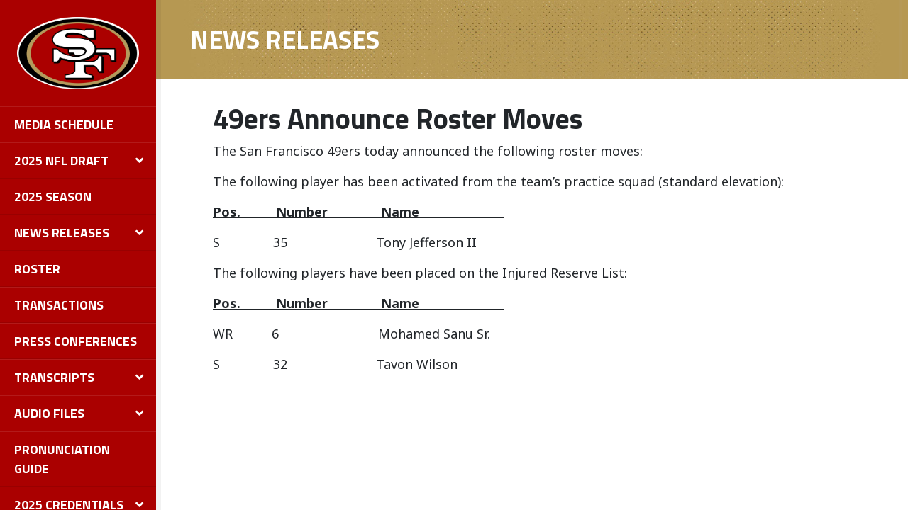

--- FILE ---
content_type: text/html; charset=UTF-8
request_url: https://49ers.1rmg.com/news-releases/49ers-announce-roster-moves-45/
body_size: 7769
content:
<!DOCTYPE html>
<html lang="en-US">
  <head>
    <meta charset="UTF-8" />
    <title>
                  
                  49ers Announce Roster Moves - 49ers
                  </title>
    <meta name="description" content="Media Archive Suite">
    <meta http-equiv="Content-Type" content="text/html; charset=UTF-8" />
    <meta http-equiv="X-UA-Compatible" content="IE=edge,chrome=1">
    <meta name="viewport" content="width=device-width, initial-scale=1.0, user-scalable=no">
    <link rel="pingback" href="https://49ers.1rmg.com/xmlrpc.php" />

    <link rel="apple-touch-icon" sizes="76x76" href="/apple-touch-icon.png">
<link rel="icon" type="image/png" sizes="32x32" href="/favicon-32x32.png">
<link rel="icon" type="image/png" sizes="16x16" href="/favicon-16x16.png">
<link rel="manifest" href="/manifest.json">
<link rel="mask-icon" href="/safari-pinned-tab.svg" color="#006fb3">
<meta name="theme-color" content="#ffffff">

    <meta name='robots' content='max-image-preview:large' />
<link rel='dns-prefetch' href='//cdnjs.cloudflare.com' />
<link rel='dns-prefetch' href='//maxcdn.bootstrapcdn.com' />
<link rel='dns-prefetch' href='//polyfill.io' />
<link rel='dns-prefetch' href='//cdn.jsdelivr.net' />
<link rel='dns-prefetch' href='//fonts.googleapis.com' />
<link rel='dns-prefetch' href='//use.fontawesome.com' />
<script type="text/javascript">
/* <![CDATA[ */
window._wpemojiSettings = {"baseUrl":"https:\/\/s.w.org\/images\/core\/emoji\/15.0.3\/72x72\/","ext":".png","svgUrl":"https:\/\/s.w.org\/images\/core\/emoji\/15.0.3\/svg\/","svgExt":".svg","source":{"concatemoji":"https:\/\/49ers.1rmg.com\/wp-includes\/js\/wp-emoji-release.min.js?ver=6.5.7"}};
/*! This file is auto-generated */
!function(i,n){var o,s,e;function c(e){try{var t={supportTests:e,timestamp:(new Date).valueOf()};sessionStorage.setItem(o,JSON.stringify(t))}catch(e){}}function p(e,t,n){e.clearRect(0,0,e.canvas.width,e.canvas.height),e.fillText(t,0,0);var t=new Uint32Array(e.getImageData(0,0,e.canvas.width,e.canvas.height).data),r=(e.clearRect(0,0,e.canvas.width,e.canvas.height),e.fillText(n,0,0),new Uint32Array(e.getImageData(0,0,e.canvas.width,e.canvas.height).data));return t.every(function(e,t){return e===r[t]})}function u(e,t,n){switch(t){case"flag":return n(e,"\ud83c\udff3\ufe0f\u200d\u26a7\ufe0f","\ud83c\udff3\ufe0f\u200b\u26a7\ufe0f")?!1:!n(e,"\ud83c\uddfa\ud83c\uddf3","\ud83c\uddfa\u200b\ud83c\uddf3")&&!n(e,"\ud83c\udff4\udb40\udc67\udb40\udc62\udb40\udc65\udb40\udc6e\udb40\udc67\udb40\udc7f","\ud83c\udff4\u200b\udb40\udc67\u200b\udb40\udc62\u200b\udb40\udc65\u200b\udb40\udc6e\u200b\udb40\udc67\u200b\udb40\udc7f");case"emoji":return!n(e,"\ud83d\udc26\u200d\u2b1b","\ud83d\udc26\u200b\u2b1b")}return!1}function f(e,t,n){var r="undefined"!=typeof WorkerGlobalScope&&self instanceof WorkerGlobalScope?new OffscreenCanvas(300,150):i.createElement("canvas"),a=r.getContext("2d",{willReadFrequently:!0}),o=(a.textBaseline="top",a.font="600 32px Arial",{});return e.forEach(function(e){o[e]=t(a,e,n)}),o}function t(e){var t=i.createElement("script");t.src=e,t.defer=!0,i.head.appendChild(t)}"undefined"!=typeof Promise&&(o="wpEmojiSettingsSupports",s=["flag","emoji"],n.supports={everything:!0,everythingExceptFlag:!0},e=new Promise(function(e){i.addEventListener("DOMContentLoaded",e,{once:!0})}),new Promise(function(t){var n=function(){try{var e=JSON.parse(sessionStorage.getItem(o));if("object"==typeof e&&"number"==typeof e.timestamp&&(new Date).valueOf()<e.timestamp+604800&&"object"==typeof e.supportTests)return e.supportTests}catch(e){}return null}();if(!n){if("undefined"!=typeof Worker&&"undefined"!=typeof OffscreenCanvas&&"undefined"!=typeof URL&&URL.createObjectURL&&"undefined"!=typeof Blob)try{var e="postMessage("+f.toString()+"("+[JSON.stringify(s),u.toString(),p.toString()].join(",")+"));",r=new Blob([e],{type:"text/javascript"}),a=new Worker(URL.createObjectURL(r),{name:"wpTestEmojiSupports"});return void(a.onmessage=function(e){c(n=e.data),a.terminate(),t(n)})}catch(e){}c(n=f(s,u,p))}t(n)}).then(function(e){for(var t in e)n.supports[t]=e[t],n.supports.everything=n.supports.everything&&n.supports[t],"flag"!==t&&(n.supports.everythingExceptFlag=n.supports.everythingExceptFlag&&n.supports[t]);n.supports.everythingExceptFlag=n.supports.everythingExceptFlag&&!n.supports.flag,n.DOMReady=!1,n.readyCallback=function(){n.DOMReady=!0}}).then(function(){return e}).then(function(){var e;n.supports.everything||(n.readyCallback(),(e=n.source||{}).concatemoji?t(e.concatemoji):e.wpemoji&&e.twemoji&&(t(e.twemoji),t(e.wpemoji)))}))}((window,document),window._wpemojiSettings);
/* ]]> */
</script>
<style id='wp-emoji-styles-inline-css' type='text/css'>

	img.wp-smiley, img.emoji {
		display: inline !important;
		border: none !important;
		box-shadow: none !important;
		height: 1em !important;
		width: 1em !important;
		margin: 0 0.07em !important;
		vertical-align: -0.1em !important;
		background: none !important;
		padding: 0 !important;
	}
</style>
<link rel='stylesheet' id='wp-block-library-css' href='https://49ers.1rmg.com/wp-includes/css/dist/block-library/style.min.css?ver=6.5.7' type='text/css' media='all' />
<style id='classic-theme-styles-inline-css' type='text/css'>
/*! This file is auto-generated */
.wp-block-button__link{color:#fff;background-color:#32373c;border-radius:9999px;box-shadow:none;text-decoration:none;padding:calc(.667em + 2px) calc(1.333em + 2px);font-size:1.125em}.wp-block-file__button{background:#32373c;color:#fff;text-decoration:none}
</style>
<style id='global-styles-inline-css' type='text/css'>
body{--wp--preset--color--black: #000000;--wp--preset--color--cyan-bluish-gray: #abb8c3;--wp--preset--color--white: #ffffff;--wp--preset--color--pale-pink: #f78da7;--wp--preset--color--vivid-red: #cf2e2e;--wp--preset--color--luminous-vivid-orange: #ff6900;--wp--preset--color--luminous-vivid-amber: #fcb900;--wp--preset--color--light-green-cyan: #7bdcb5;--wp--preset--color--vivid-green-cyan: #00d084;--wp--preset--color--pale-cyan-blue: #8ed1fc;--wp--preset--color--vivid-cyan-blue: #0693e3;--wp--preset--color--vivid-purple: #9b51e0;--wp--preset--gradient--vivid-cyan-blue-to-vivid-purple: linear-gradient(135deg,rgba(6,147,227,1) 0%,rgb(155,81,224) 100%);--wp--preset--gradient--light-green-cyan-to-vivid-green-cyan: linear-gradient(135deg,rgb(122,220,180) 0%,rgb(0,208,130) 100%);--wp--preset--gradient--luminous-vivid-amber-to-luminous-vivid-orange: linear-gradient(135deg,rgba(252,185,0,1) 0%,rgba(255,105,0,1) 100%);--wp--preset--gradient--luminous-vivid-orange-to-vivid-red: linear-gradient(135deg,rgba(255,105,0,1) 0%,rgb(207,46,46) 100%);--wp--preset--gradient--very-light-gray-to-cyan-bluish-gray: linear-gradient(135deg,rgb(238,238,238) 0%,rgb(169,184,195) 100%);--wp--preset--gradient--cool-to-warm-spectrum: linear-gradient(135deg,rgb(74,234,220) 0%,rgb(151,120,209) 20%,rgb(207,42,186) 40%,rgb(238,44,130) 60%,rgb(251,105,98) 80%,rgb(254,248,76) 100%);--wp--preset--gradient--blush-light-purple: linear-gradient(135deg,rgb(255,206,236) 0%,rgb(152,150,240) 100%);--wp--preset--gradient--blush-bordeaux: linear-gradient(135deg,rgb(254,205,165) 0%,rgb(254,45,45) 50%,rgb(107,0,62) 100%);--wp--preset--gradient--luminous-dusk: linear-gradient(135deg,rgb(255,203,112) 0%,rgb(199,81,192) 50%,rgb(65,88,208) 100%);--wp--preset--gradient--pale-ocean: linear-gradient(135deg,rgb(255,245,203) 0%,rgb(182,227,212) 50%,rgb(51,167,181) 100%);--wp--preset--gradient--electric-grass: linear-gradient(135deg,rgb(202,248,128) 0%,rgb(113,206,126) 100%);--wp--preset--gradient--midnight: linear-gradient(135deg,rgb(2,3,129) 0%,rgb(40,116,252) 100%);--wp--preset--font-size--small: 13px;--wp--preset--font-size--medium: 20px;--wp--preset--font-size--large: 36px;--wp--preset--font-size--x-large: 42px;--wp--preset--spacing--20: 0.44rem;--wp--preset--spacing--30: 0.67rem;--wp--preset--spacing--40: 1rem;--wp--preset--spacing--50: 1.5rem;--wp--preset--spacing--60: 2.25rem;--wp--preset--spacing--70: 3.38rem;--wp--preset--spacing--80: 5.06rem;--wp--preset--shadow--natural: 6px 6px 9px rgba(0, 0, 0, 0.2);--wp--preset--shadow--deep: 12px 12px 50px rgba(0, 0, 0, 0.4);--wp--preset--shadow--sharp: 6px 6px 0px rgba(0, 0, 0, 0.2);--wp--preset--shadow--outlined: 6px 6px 0px -3px rgba(255, 255, 255, 1), 6px 6px rgba(0, 0, 0, 1);--wp--preset--shadow--crisp: 6px 6px 0px rgba(0, 0, 0, 1);}:where(.is-layout-flex){gap: 0.5em;}:where(.is-layout-grid){gap: 0.5em;}body .is-layout-flex{display: flex;}body .is-layout-flex{flex-wrap: wrap;align-items: center;}body .is-layout-flex > *{margin: 0;}body .is-layout-grid{display: grid;}body .is-layout-grid > *{margin: 0;}:where(.wp-block-columns.is-layout-flex){gap: 2em;}:where(.wp-block-columns.is-layout-grid){gap: 2em;}:where(.wp-block-post-template.is-layout-flex){gap: 1.25em;}:where(.wp-block-post-template.is-layout-grid){gap: 1.25em;}.has-black-color{color: var(--wp--preset--color--black) !important;}.has-cyan-bluish-gray-color{color: var(--wp--preset--color--cyan-bluish-gray) !important;}.has-white-color{color: var(--wp--preset--color--white) !important;}.has-pale-pink-color{color: var(--wp--preset--color--pale-pink) !important;}.has-vivid-red-color{color: var(--wp--preset--color--vivid-red) !important;}.has-luminous-vivid-orange-color{color: var(--wp--preset--color--luminous-vivid-orange) !important;}.has-luminous-vivid-amber-color{color: var(--wp--preset--color--luminous-vivid-amber) !important;}.has-light-green-cyan-color{color: var(--wp--preset--color--light-green-cyan) !important;}.has-vivid-green-cyan-color{color: var(--wp--preset--color--vivid-green-cyan) !important;}.has-pale-cyan-blue-color{color: var(--wp--preset--color--pale-cyan-blue) !important;}.has-vivid-cyan-blue-color{color: var(--wp--preset--color--vivid-cyan-blue) !important;}.has-vivid-purple-color{color: var(--wp--preset--color--vivid-purple) !important;}.has-black-background-color{background-color: var(--wp--preset--color--black) !important;}.has-cyan-bluish-gray-background-color{background-color: var(--wp--preset--color--cyan-bluish-gray) !important;}.has-white-background-color{background-color: var(--wp--preset--color--white) !important;}.has-pale-pink-background-color{background-color: var(--wp--preset--color--pale-pink) !important;}.has-vivid-red-background-color{background-color: var(--wp--preset--color--vivid-red) !important;}.has-luminous-vivid-orange-background-color{background-color: var(--wp--preset--color--luminous-vivid-orange) !important;}.has-luminous-vivid-amber-background-color{background-color: var(--wp--preset--color--luminous-vivid-amber) !important;}.has-light-green-cyan-background-color{background-color: var(--wp--preset--color--light-green-cyan) !important;}.has-vivid-green-cyan-background-color{background-color: var(--wp--preset--color--vivid-green-cyan) !important;}.has-pale-cyan-blue-background-color{background-color: var(--wp--preset--color--pale-cyan-blue) !important;}.has-vivid-cyan-blue-background-color{background-color: var(--wp--preset--color--vivid-cyan-blue) !important;}.has-vivid-purple-background-color{background-color: var(--wp--preset--color--vivid-purple) !important;}.has-black-border-color{border-color: var(--wp--preset--color--black) !important;}.has-cyan-bluish-gray-border-color{border-color: var(--wp--preset--color--cyan-bluish-gray) !important;}.has-white-border-color{border-color: var(--wp--preset--color--white) !important;}.has-pale-pink-border-color{border-color: var(--wp--preset--color--pale-pink) !important;}.has-vivid-red-border-color{border-color: var(--wp--preset--color--vivid-red) !important;}.has-luminous-vivid-orange-border-color{border-color: var(--wp--preset--color--luminous-vivid-orange) !important;}.has-luminous-vivid-amber-border-color{border-color: var(--wp--preset--color--luminous-vivid-amber) !important;}.has-light-green-cyan-border-color{border-color: var(--wp--preset--color--light-green-cyan) !important;}.has-vivid-green-cyan-border-color{border-color: var(--wp--preset--color--vivid-green-cyan) !important;}.has-pale-cyan-blue-border-color{border-color: var(--wp--preset--color--pale-cyan-blue) !important;}.has-vivid-cyan-blue-border-color{border-color: var(--wp--preset--color--vivid-cyan-blue) !important;}.has-vivid-purple-border-color{border-color: var(--wp--preset--color--vivid-purple) !important;}.has-vivid-cyan-blue-to-vivid-purple-gradient-background{background: var(--wp--preset--gradient--vivid-cyan-blue-to-vivid-purple) !important;}.has-light-green-cyan-to-vivid-green-cyan-gradient-background{background: var(--wp--preset--gradient--light-green-cyan-to-vivid-green-cyan) !important;}.has-luminous-vivid-amber-to-luminous-vivid-orange-gradient-background{background: var(--wp--preset--gradient--luminous-vivid-amber-to-luminous-vivid-orange) !important;}.has-luminous-vivid-orange-to-vivid-red-gradient-background{background: var(--wp--preset--gradient--luminous-vivid-orange-to-vivid-red) !important;}.has-very-light-gray-to-cyan-bluish-gray-gradient-background{background: var(--wp--preset--gradient--very-light-gray-to-cyan-bluish-gray) !important;}.has-cool-to-warm-spectrum-gradient-background{background: var(--wp--preset--gradient--cool-to-warm-spectrum) !important;}.has-blush-light-purple-gradient-background{background: var(--wp--preset--gradient--blush-light-purple) !important;}.has-blush-bordeaux-gradient-background{background: var(--wp--preset--gradient--blush-bordeaux) !important;}.has-luminous-dusk-gradient-background{background: var(--wp--preset--gradient--luminous-dusk) !important;}.has-pale-ocean-gradient-background{background: var(--wp--preset--gradient--pale-ocean) !important;}.has-electric-grass-gradient-background{background: var(--wp--preset--gradient--electric-grass) !important;}.has-midnight-gradient-background{background: var(--wp--preset--gradient--midnight) !important;}.has-small-font-size{font-size: var(--wp--preset--font-size--small) !important;}.has-medium-font-size{font-size: var(--wp--preset--font-size--medium) !important;}.has-large-font-size{font-size: var(--wp--preset--font-size--large) !important;}.has-x-large-font-size{font-size: var(--wp--preset--font-size--x-large) !important;}
.wp-block-navigation a:where(:not(.wp-element-button)){color: inherit;}
:where(.wp-block-post-template.is-layout-flex){gap: 1.25em;}:where(.wp-block-post-template.is-layout-grid){gap: 1.25em;}
:where(.wp-block-columns.is-layout-flex){gap: 2em;}:where(.wp-block-columns.is-layout-grid){gap: 2em;}
.wp-block-pullquote{font-size: 1.5em;line-height: 1.6;}
</style>
<link rel='stylesheet' id='contact-form-7-css' href='https://49ers.1rmg.com/wp-content/plugins/contact-form-7/includes/css/styles.css?ver=5.9.6' type='text/css' media='all' />
<link rel='stylesheet' id='googlefonts-css' href='https://fonts.googleapis.com/css?family=Noto+Sans%3A400%2C700%7CTitillium+Web%3A400%2C700&#038;ver=6.5.7' type='text/css' media='all' />
<link rel='stylesheet' id='dflip-css' href='https://49ers.1rmg.com/wp-content/themes/1rmg/assets/vendor/dflip/css/dflip.css?ver=6.5.7' type='text/css' media='all' />
<link rel='stylesheet' id='themify-css' href='https://49ers.1rmg.com/wp-content/themes/1rmg/assets/vendor/dflip/css/themify-icons.css?ver=6.5.7' type='text/css' media='all' />
<link rel='stylesheet' id='bootstrap-datepicker-css' href='https://cdnjs.cloudflare.com/ajax/libs/bootstrap-datepicker/1.6.4/css/bootstrap-datepicker.standalone.min.css?ver=6.5.7' type='text/css' media='all' />
<link rel='stylesheet' id='bootstrap-vue-css' href='https://cdn.jsdelivr.net/npm/bootstrap-vue@2.0.0-rc.27/dist/bootstrap-vue.min.css?ver=6.5.7' type='text/css' media='all' />
<link rel='stylesheet' id='styles-css' href='https://49ers.1rmg.com/wp-content/themes/1rmg/style.css?ver=3.1.2' type='text/css' media='screen' />
<style id='styles-inline-css' type='text/css'>
.site-header{background-color:#aa0000;}
.site-nav{background-color:#aa0000;}
.audio-player-thumbnail-wrapper{background-color:#aa0000;}
.mobile-menu-container{background-color:#aa0000;}
.site-nav-menu a{color:#ffffff;}
.site-nav-menu > .current-menu-item > a{border-right-color:#b3995d;}
.site-nav-menu > .current-menu-ancestor > a{border-right-color:#b3995d;}
.site-nav-menu .child-menu > .current-menu-item  > a{color:#b3995d;}
.mobile-menu .current-menu-item > a{color:#b3995d;}
.site-nav a.frmg-link.frmg-link, .mobile-menu-container a.frmg-link.frmg-link{color:#ffffff;}
.site-nav a.frmg-link.frmg-link:hover, .mobile-menu-container a.frmg-link.frmg-link:hover{color:#ffffff;}
.site-nav a.frmg-link.frmg-link:visited, .mobile-menu-container a.frmg-link.frmg-link:visited{color:#ffffff;}
.page-header{background-image:url("https://s3.amazonaws.com/1rmg-49ers/wp-content/uploads/2018/04/07034459/header-bg.jpg");background-color:#b3995d;}
.page-header h1{color:#ffffff;}
a{color:#aa0000;}
.btn-primary{background-color:#aa0000;border-color:#aa0000;}
.form-control:focus{border-color:#aa0000;}
.datepicker table tr td.active.active,
    .datepicker table tr td.active.disabled,
    .datepicker table tr td.active.disabled.active,
    .datepicker table tr td.active.disabled.disabled,
    .datepicker table tr td.active.disabled:active,
    .datepicker table tr td.active.disabled:hover,
    .datepicker table tr td.active.disabled:hover.active,
    .datepicker table tr td.active.disabled:hover.disabled,
    .datepicker table tr td.active.disabled:hover:active,
    .datepicker table tr td.active.disabled:hover:hover,
    .datepicker table tr td.active.disabled:hover[disabled],
    .datepicker table tr td.active.disabled[disabled],
    .datepicker table tr td.active:active,
    .datepicker table tr td.active:hover,
    .datepicker table tr td.active:hover.active,
    .datepicker table tr td.active:hover.disabled,
    .datepicker table tr td.active:hover:active,
    .datepicker table tr td.active:hover:hover,
    .datepicker table tr td.active:hover[disabled],
    .datepicker table tr td.active[disabled]{background-color:#aa0000;}
.dropdown-item.active,
    .dropdown-item:active{background-color:#aa0000;}
.season-archive-link{color:#aa0000;}
a:not(.btn):not(.menu-link):hover,
    a:not(.btn):not(.menu-link):active,
    a:not(.btn):not(.menu-link):focus{color:#aa0000;}
.season-archive-link:hover{color:#aa0000;}
.btn-primary:hover{color:#fff;border-color:#aa0000;background-color:#aa0000;}
.btn-primary:focus, .btn-primary.focus{box-shadow:0 0 2px rgba(170, 0, 0, 0.3);}
.btn-primary:not(:disabled):not(.disabled):active:focus,
    .btn-primary:not(:disabled):not(.disabled).active:focus,
    .show>.btn-primary.dropdown-toggle:focus{color:#fff;background-color:#aa0000;box-shadow:0 0 2px rgba(170, 0, 0, 0.3);}
.btn-primary:not(:disabled):not(.disabled):active,
    .btn-primary:not(:disabled):not(.disabled).active,
    .show>.btn-primary.dropdown-toggle{background-color:#aa0000;border-color:#aa0000;}
#viewer{background-image:url("https://s3.amazonaws.com/1rmg-49ers/wp-content/uploads/2018/04/07034459/49ers_bg16.jpg") !important;background-color:#b3995d") !important;}

</style>
<link rel='stylesheet' id='print-css' href='https://49ers.1rmg.com/wp-content/themes/1rmg/assets/css/print.css?ver=3.1.2' type='text/css' media='print' />
<link rel='stylesheet' id='fontawesome-css' href='https://use.fontawesome.com/releases/v5.0.9/css/all.css?ver=6.5.7' type='text/css' media='all' />
<script type="text/javascript" src="https://49ers.1rmg.com/wp-includes/js/jquery/jquery.min.js?ver=3.7.1" id="jquery-core-js"></script>
<script type="text/javascript" src="https://49ers.1rmg.com/wp-includes/js/jquery/jquery-migrate.min.js?ver=3.4.1" id="jquery-migrate-js"></script>
<script type="text/javascript" src="//cdnjs.cloudflare.com/polyfill/v3/polyfill.min.js?features=es2015%2CMutationObserver&amp;ver=6.5.7" id="mutation-observer-polyfill-js"></script>
<script type="text/javascript" src="https://cdn.jsdelivr.net/npm/vue@2.6.10/dist/vue.min.js?ver=1" id="vue-js"></script>
<script type="text/javascript" src="https://cdn.jsdelivr.net/npm/vuejs-datepicker@1.6.2/dist/vuejs-datepicker.min.js?ver=1" id="vue-datepicker-js"></script>
<script type="text/javascript" src="https://cdn.jsdelivr.net/npm/bootstrap-vue@2.0.0-rc.27/dist/bootstrap-vue.min.js?ver=1" id="bootstrap-vue-js"></script>
<link rel="https://api.w.org/" href="https://49ers.1rmg.com/wp-json/" /><link rel="EditURI" type="application/rsd+xml" title="RSD" href="https://49ers.1rmg.com/xmlrpc.php?rsd" />
<link rel="canonical" href="https://49ers.1rmg.com/news-releases/49ers-announce-roster-moves-45/" />
<link rel='shortlink' href='https://49ers.1rmg.com/?p=9363' />
<link rel="alternate" type="application/json+oembed" href="https://49ers.1rmg.com/wp-json/oembed/1.0/embed?url=https%3A%2F%2F49ers.1rmg.com%2Fnews-releases%2F49ers-announce-roster-moves-45%2F" />
<link rel="alternate" type="text/xml+oembed" href="https://49ers.1rmg.com/wp-json/oembed/1.0/embed?url=https%3A%2F%2F49ers.1rmg.com%2Fnews-releases%2F49ers-announce-roster-moves-45%2F&#038;format=xml" />

		<!-- GA Google Analytics @ https://m0n.co/ga -->
		<script async src="https://www.googletagmanager.com/gtag/js?id=G-ZCWQHLGHBK"></script>
		<script>
			window.dataLayer = window.dataLayer || [];
			function gtag(){dataLayer.push(arguments);}
			gtag('js', new Date());
			gtag('config', 'G-ZCWQHLGHBK');
		</script>

	<link rel="icon" href="https://media.49ers.1rmg.com/wp-content/uploads/2019/01/20192209/cropped-favicon-32x32.png" sizes="32x32" />
<link rel="icon" href="https://media.49ers.1rmg.com/wp-content/uploads/2019/01/20192209/cropped-favicon-192x192.png" sizes="192x192" />
<link rel="apple-touch-icon" href="https://media.49ers.1rmg.com/wp-content/uploads/2019/01/20192209/cropped-favicon-180x180.png" />
<meta name="msapplication-TileImage" content="https://media.49ers.1rmg.com/wp-content/uploads/2019/01/20192209/cropped-favicon-270x270.png" />


          </head>
  <body class=" news_release-template-default single single-news_release postid-9363 nfl ">

    
      <div id="app" class="site d-lg-flex">
        
          <nav class="site-nav">
      <figure class="site-nav-logo d-flex justify-content-center">
      <a href="https://49ers.1rmg.com" class="d-flex align-items-center">
        <img class="img-fluid" src="https://s3.amazonaws.com/1rmg-49ers/wp-content/uploads/2018/04/07034500/logo.png">
      </a>
    </figure>
    <ul class="menu site-nav-menu ">
      <li class="menu-item child-menu-item  menu-item menu-item-type-post_type menu-item-object-page menu-item-926 ">
      <a class="menu-link" href="https://49ers.1rmg.com/media-schedule/" >Media Schedule</a>
          </li>
      <li class="menu-item child-menu-item  menu-item menu-item-type-post_type menu-item-object-page menu-item-12698 menu-item-has-children ">
      <a class="menu-link" href="https://49ers.1rmg.com/2025-nfl-draft/" >2025 NFL Draft</a>
      <ul class="child-menu">
        <li class="menu-item child-menu-item  menu-item menu-item-type-post_type menu-item-object-page menu-item-12703">
        <a class="menu-link child-menu-link" href="https://49ers.1rmg.com/2025-nfl-draft/" >2025 NFL Draft</a>
            </li>
        <li class="menu-item child-menu-item  menu-item menu-item-type-post_type menu-item-object-page menu-item-12699">
        <a class="menu-link child-menu-link" href="https://49ers.1rmg.com/2025-draft-packet/" >2025 Draft Packet</a>
            </li>
        <li class="menu-item child-menu-item  menu-item menu-item-type-post_type menu-item-object-page menu-item-12700">
        <a class="menu-link child-menu-link" href="https://49ers.1rmg.com/2025-draft-pick-summary/" >2025 Draft Pick Summary</a>
            </li>
        <li class="menu-item child-menu-item  menu-item menu-item-type-post_type menu-item-object-page menu-item-12701">
        <a class="menu-link child-menu-link" href="https://49ers.1rmg.com/2025-draft-pick-bios/" >2025 Draft Pick Bios</a>
            </li>
        <li class="menu-item child-menu-item  menu-item menu-item-type-post_type menu-item-object-page menu-item-12702">
        <a class="menu-link child-menu-link" href="https://49ers.1rmg.com/2025-draft-transcripts/" >2025 Draft Transcripts</a>
            </li>
    </ul>
    </li>
      <li class="menu-item child-menu-item  menu-item menu-item-type-post_type menu-item-object-season menu-item-12836 ">
      <a class="menu-link" href="https://49ers.1rmg.com/season/2025/" >2025 Season</a>
          </li>
      <li class="menu-item child-menu-item  menu-item menu-item-type-post_type menu-item-object-page menu-item-904 menu-item-has-children ">
      <a class="menu-link" href="https://49ers.1rmg.com/news-releases/" >News Releases</a>
      <ul class="child-menu">
        <li class="menu-item child-menu-item  menu-item menu-item-type-custom menu-item-object-custom menu-item-905">
        <a class="menu-link child-menu-link" href="/news-releases" >All News Releases</a>
            </li>
        <li class="menu-item child-menu-item  menu-item menu-item-type-custom menu-item-object-custom menu-item-906">
        <a class="menu-link child-menu-link" href="/news-releases/?news_release_type=10" >Football News</a>
            </li>
        <li class="menu-item child-menu-item  menu-item menu-item-type-custom menu-item-object-custom menu-item-907">
        <a class="menu-link child-menu-link" href="/news-releases/?news_release_type=12" >Community Impact News</a>
            </li>
        <li class="menu-item child-menu-item  menu-item menu-item-type-custom menu-item-object-custom menu-item-908">
        <a class="menu-link child-menu-link" href="/news-releases/?news_release_type=13" >Business News</a>
            </li>
        <li class="menu-item child-menu-item  menu-item menu-item-type-custom menu-item-object-custom menu-item-909">
        <a class="menu-link child-menu-link" href="/news-releases/?news_release_type=14" >Levi's Stadium News</a>
            </li>
    </ul>
    </li>
      <li class="menu-item child-menu-item  menu-item menu-item-type-post_type menu-item-object-page menu-item-910 ">
      <a class="menu-link" href="https://49ers.1rmg.com/roster/" >Roster</a>
          </li>
      <li class="menu-item child-menu-item  menu-item menu-item-type-post_type menu-item-object-page menu-item-959 ">
      <a class="menu-link" href="https://49ers.1rmg.com/transactions/" >Transactions</a>
          </li>
      <li class="menu-item child-menu-item  menu-item menu-item-type-post_type menu-item-object-page menu-item-1461 ">
      <a class="menu-link" href="https://49ers.1rmg.com/press-conferences/" >Press Conferences</a>
          </li>
      <li class="menu-item child-menu-item  menu-item menu-item-type-post_type menu-item-object-page menu-item-913 menu-item-has-children ">
      <a class="menu-link" href="https://49ers.1rmg.com/transcripts/" >Transcripts</a>
      <ul class="child-menu">
        <li class="menu-item child-menu-item  menu-item menu-item-type-custom menu-item-object-custom menu-item-914">
        <a class="menu-link child-menu-link" href="/transcripts" >All Transcripts</a>
            </li>
        <li class="menu-item child-menu-item  menu-item menu-item-type-custom menu-item-object-custom menu-item-915">
        <a class="menu-link child-menu-link" href="/transcripts/?transcript_type=9" >General Manager John Lynch</a>
            </li>
        <li class="menu-item child-menu-item  menu-item menu-item-type-custom menu-item-object-custom menu-item-916">
        <a class="menu-link child-menu-link" href="/transcripts/?transcript_type=3" >Head Coach Kyle Shanahan</a>
            </li>
        <li class="menu-item child-menu-item  menu-item menu-item-type-custom menu-item-object-custom menu-item-917">
        <a class="menu-link child-menu-link" href="/transcripts/?transcript_type=19" >Coordinators</a>
            </li>
        <li class="menu-item child-menu-item  menu-item menu-item-type-custom menu-item-object-custom menu-item-918">
        <a class="menu-link child-menu-link" href="/transcripts/?transcript_type=7" >Players</a>
            </li>
    </ul>
    </li>
      <li class="menu-item child-menu-item  menu-item menu-item-type-post_type menu-item-object-page menu-item-919 menu-item-has-children ">
      <a class="menu-link" href="https://49ers.1rmg.com/audio-files/" >Audio Files</a>
      <ul class="child-menu">
        <li class="menu-item child-menu-item  menu-item menu-item-type-custom menu-item-object-custom menu-item-921">
        <a class="menu-link child-menu-link" href="/audio-files/" >All Audio Files</a>
            </li>
        <li class="menu-item child-menu-item  menu-item menu-item-type-custom menu-item-object-custom menu-item-920">
        <a class="menu-link child-menu-link" href="/audio-files/?audio_file_type=25" >General Manager John Lynch</a>
            </li>
        <li class="menu-item child-menu-item  menu-item menu-item-type-custom menu-item-object-custom menu-item-922">
        <a class="menu-link child-menu-link" href="/audio-files/?audio_file_type=24" >Head Coach Kyle Shanahan</a>
            </li>
        <li class="menu-item child-menu-item  menu-item menu-item-type-custom menu-item-object-custom menu-item-923">
        <a class="menu-link child-menu-link" href="/audio-files/?audio_file_type=23" >Coordinators</a>
            </li>
        <li class="menu-item child-menu-item  menu-item menu-item-type-custom menu-item-object-custom menu-item-924">
        <a class="menu-link child-menu-link" href="/audio-files/?audio_file_type=22" >Players</a>
            </li>
        <li class="menu-item child-menu-item  menu-item menu-item-type-custom menu-item-object-custom menu-item-925">
        <a class="menu-link child-menu-link" href="/audio-files/?audio_file_type=21" >Opponent Conference Calls</a>
            </li>
    </ul>
    </li>
      <li class="menu-item child-menu-item  menu-item menu-item-type-post_type menu-item-object-page menu-item-4348 ">
      <a class="menu-link" href="https://49ers.1rmg.com/pronunciation-guide/" >Pronunciation Guide</a>
          </li>
      <li class="menu-item child-menu-item  menu-item menu-item-type-custom menu-item-object-custom menu-item-935 menu-item-has-children ">
      <a class="menu-link" href="#" >2025 Credentials</a>
      <ul class="child-menu">
        <li class="menu-item child-menu-item  menu-item menu-item-type-post_type menu-item-object-page menu-item-11499">
        <a class="menu-link child-menu-link" href="https://49ers.1rmg.com/media-credentials-information/" >Media Credentials Information</a>
            </li>
        <li class="menu-item child-menu-item  menu-item menu-item-type-custom menu-item-object-custom menu-item-11741">
        <a class="menu-link child-menu-link" href="https://49ers.formstack.com/forms/san_francisco_49ers_media_credential_application_2025" target="_blank">2025 Single-Game Credentials</a>
            </li>
    </ul>
    </li>
      <li class="menu-item child-menu-item  menu-item menu-item-type-post_type menu-item-object-page menu-item-927 ">
      <a class="menu-link" href="https://49ers.1rmg.com/seasons/" >Season Archive</a>
          </li>
      <li class="menu-item child-menu-item  menu-item menu-item-type-custom menu-item-object-custom menu-item-4016 menu-item-has-children ">
      <a class="menu-link" href="#" >Draft Archive</a>
      <ul class="child-menu">
        <li class="menu-item child-menu-item  menu-item menu-item-type-post_type menu-item-object-page menu-item-11346">
        <a class="menu-link child-menu-link" href="https://49ers.1rmg.com/2024-nfl-draft/" >2024 NFL Draft</a>
            </li>
        <li class="menu-item child-menu-item  menu-item menu-item-type-post_type menu-item-object-page menu-item-9631">
        <a class="menu-link child-menu-link" href="https://49ers.1rmg.com/2023-nfl-draft/" >2023 NFL Draft</a>
            </li>
        <li class="menu-item child-menu-item  menu-item menu-item-type-post_type menu-item-object-page menu-item-7142">
        <a class="menu-link child-menu-link" href="https://49ers.1rmg.com/2022-nfl-draft/" >2022 NFL Draft</a>
            </li>
        <li class="menu-item child-menu-item  menu-item menu-item-type-post_type menu-item-object-page menu-item-4740">
        <a class="menu-link child-menu-link" href="https://49ers.1rmg.com/2021-nfl-draft/" >2021 NFL Draft</a>
            </li>
        <li class="menu-item child-menu-item  menu-item menu-item-type-post_type menu-item-object-page menu-item-4022">
        <a class="menu-link child-menu-link" href="https://49ers.1rmg.com/2020-nfl-draft/" >2020 NFL Draft</a>
            </li>
    </ul>
    </li>
      <li class="menu-item child-menu-item  menu-item menu-item-type-custom menu-item-object-custom menu-item-9917 ">
      <a class="menu-link" href="https://49ers.1rmg.com/season/2025/levis-stadium-guide/" >Levi's® Stadium Guide</a>
          </li>
      <li class="menu-item child-menu-item  menu-item menu-item-type-post_type menu-item-object-page menu-item-46 menu-item-has-children ">
      <a class="menu-link" href="https://49ers.1rmg.com/alumni-magazine/" >Alumni Magazine</a>
      <ul class="child-menu">
        <li class="menu-item child-menu-item  menu-item menu-item-type-custom menu-item-object-custom menu-item-512">
        <a class="menu-link child-menu-link" href="https://49ers.1rmg.com/alumni-magazine" >View All</a>
            </li>
        <li class="menu-item child-menu-item  menu-item menu-item-type-post_type menu-item-object-alumni_magazine menu-item-1891">
        <a class="menu-link child-menu-link" href="https://49ers.1rmg.com/alumni-magazine/2020/" >2020</a>
            </li>
        <li class="menu-item child-menu-item  menu-item menu-item-type-post_type menu-item-object-alumni_magazine menu-item-562">
        <a class="menu-link child-menu-link" href="https://49ers.1rmg.com/alumni-magazine/2019/" >2019</a>
            </li>
        <li class="menu-item child-menu-item  menu-item menu-item-type-post_type menu-item-object-alumni_magazine menu-item-513">
        <a class="menu-link child-menu-link" href="https://49ers.1rmg.com/alumni-magazine/2018/" >2018</a>
            </li>
        <li class="menu-item child-menu-item  menu-item menu-item-type-post_type menu-item-object-alumni_magazine menu-item-514">
        <a class="menu-link child-menu-link" href="https://49ers.1rmg.com/alumni-magazine/2017/" >2017</a>
            </li>
        <li class="menu-item child-menu-item  menu-item menu-item-type-post_type menu-item-object-alumni_magazine menu-item-515">
        <a class="menu-link child-menu-link" href="https://49ers.1rmg.com/alumni-magazine/2016/" >2016</a>
            </li>
        <li class="menu-item child-menu-item  menu-item menu-item-type-post_type menu-item-object-alumni_magazine menu-item-516">
        <a class="menu-link child-menu-link" href="https://49ers.1rmg.com/alumni-magazine/2015/" >2015</a>
            </li>
        <li class="menu-item child-menu-item  menu-item menu-item-type-post_type menu-item-object-alumni_magazine menu-item-517">
        <a class="menu-link child-menu-link" href="https://49ers.1rmg.com/alumni-magazine/2014/" >2014</a>
            </li>
    </ul>
    </li>
      <li class="menu-item child-menu-item  menu-item menu-item-type-custom menu-item-object-custom menu-item-518 ">
      <a class="menu-link" href="https://www.49ers.com/" target="_blank">49ers.com</a>
          </li>
      <li class="menu-item child-menu-item  menu-item menu-item-type-custom menu-item-object-custom menu-item-519 ">
      <a class="menu-link" href="http://www.levisstadium.com/" target="_blank">Levi's® Stadium.com</a>
          </li>
  </ul>
  <button class="menu-toggle">
    <i class="fas fa-bars"></i>
  </button>

  <a class="frmg-link d-none d-xl-block mt-auto" href="https://1stroundmediagroup.com" target="_blank">POWERED BY 1RMG</a>
</nav>

          <main class="page-frame">
            
      <header class="page-header">
      
        <h1 class="mb-0">News Releases</h1>

          </header>
  
      <div class="page-content-wrapper d-lg-flex">
      
                  <div class="page-content">
              <div class="container">
    <h1>49ers Announce Roster Moves</h1>
          <p style="font-weight: 400;">The San Francisco 49ers today announced the following roster moves:</p>
<p style="font-weight: 400;">The following player has been activated from the team’s practice squad (standard elevation):</p>
<p style="font-weight: 400;"><strong><u>Pos.          Number               Name                         </u></strong></p>
<p style="font-weight: 400;">S               35                         Tony Jefferson II</p>
<p style="font-weight: 400;">The following players have been placed on the Injured Reserve List:</p>
<p style="font-weight: 400;"><strong><u>Pos.          Number               Name                         </u></strong></p>
<p style="font-weight: 400;">WR           6                            Mohamed Sanu Sr.</p>
<p style="font-weight: 400;">S               32                         Tavon Wilson</p>

      </div>
          </div>
        
        
          </div>
  
  
          </main>

              </div>

      <div class="mobile-menu-container">
  <div class="d-flex">
    <button class="ml-auto mobile-close"><i class="fas fa-times"></i></button>
  </div>
  <ul class="menu mobile-menu ">
      <li class="menu-item child-menu-item  menu-item menu-item-type-post_type menu-item-object-page menu-item-926 ">
      <a class="menu-link" href="https://49ers.1rmg.com/media-schedule/" >Media Schedule</a>
          </li>
      <li class="menu-item child-menu-item  menu-item menu-item-type-post_type menu-item-object-page menu-item-12698 menu-item-has-children ">
      <a class="menu-link" href="https://49ers.1rmg.com/2025-nfl-draft/" >2025 NFL Draft</a>
      <ul class="child-menu">
        <li class="menu-item child-menu-item  menu-item menu-item-type-post_type menu-item-object-page menu-item-12703">
        <a class="menu-link child-menu-link" href="https://49ers.1rmg.com/2025-nfl-draft/" >2025 NFL Draft</a>
            </li>
        <li class="menu-item child-menu-item  menu-item menu-item-type-post_type menu-item-object-page menu-item-12699">
        <a class="menu-link child-menu-link" href="https://49ers.1rmg.com/2025-draft-packet/" >2025 Draft Packet</a>
            </li>
        <li class="menu-item child-menu-item  menu-item menu-item-type-post_type menu-item-object-page menu-item-12700">
        <a class="menu-link child-menu-link" href="https://49ers.1rmg.com/2025-draft-pick-summary/" >2025 Draft Pick Summary</a>
            </li>
        <li class="menu-item child-menu-item  menu-item menu-item-type-post_type menu-item-object-page menu-item-12701">
        <a class="menu-link child-menu-link" href="https://49ers.1rmg.com/2025-draft-pick-bios/" >2025 Draft Pick Bios</a>
            </li>
        <li class="menu-item child-menu-item  menu-item menu-item-type-post_type menu-item-object-page menu-item-12702">
        <a class="menu-link child-menu-link" href="https://49ers.1rmg.com/2025-draft-transcripts/" >2025 Draft Transcripts</a>
            </li>
    </ul>
    </li>
      <li class="menu-item child-menu-item  menu-item menu-item-type-post_type menu-item-object-season menu-item-12836 ">
      <a class="menu-link" href="https://49ers.1rmg.com/season/2025/" >2025 Season</a>
          </li>
      <li class="menu-item child-menu-item  menu-item menu-item-type-post_type menu-item-object-page menu-item-904 menu-item-has-children ">
      <a class="menu-link" href="https://49ers.1rmg.com/news-releases/" >News Releases</a>
      <ul class="child-menu">
        <li class="menu-item child-menu-item  menu-item menu-item-type-custom menu-item-object-custom menu-item-905">
        <a class="menu-link child-menu-link" href="/news-releases" >All News Releases</a>
            </li>
        <li class="menu-item child-menu-item  menu-item menu-item-type-custom menu-item-object-custom menu-item-906">
        <a class="menu-link child-menu-link" href="/news-releases/?news_release_type=10" >Football News</a>
            </li>
        <li class="menu-item child-menu-item  menu-item menu-item-type-custom menu-item-object-custom menu-item-907">
        <a class="menu-link child-menu-link" href="/news-releases/?news_release_type=12" >Community Impact News</a>
            </li>
        <li class="menu-item child-menu-item  menu-item menu-item-type-custom menu-item-object-custom menu-item-908">
        <a class="menu-link child-menu-link" href="/news-releases/?news_release_type=13" >Business News</a>
            </li>
        <li class="menu-item child-menu-item  menu-item menu-item-type-custom menu-item-object-custom menu-item-909">
        <a class="menu-link child-menu-link" href="/news-releases/?news_release_type=14" >Levi's Stadium News</a>
            </li>
    </ul>
    </li>
      <li class="menu-item child-menu-item  menu-item menu-item-type-post_type menu-item-object-page menu-item-910 ">
      <a class="menu-link" href="https://49ers.1rmg.com/roster/" >Roster</a>
          </li>
      <li class="menu-item child-menu-item  menu-item menu-item-type-post_type menu-item-object-page menu-item-959 ">
      <a class="menu-link" href="https://49ers.1rmg.com/transactions/" >Transactions</a>
          </li>
      <li class="menu-item child-menu-item  menu-item menu-item-type-post_type menu-item-object-page menu-item-1461 ">
      <a class="menu-link" href="https://49ers.1rmg.com/press-conferences/" >Press Conferences</a>
          </li>
      <li class="menu-item child-menu-item  menu-item menu-item-type-post_type menu-item-object-page menu-item-913 menu-item-has-children ">
      <a class="menu-link" href="https://49ers.1rmg.com/transcripts/" >Transcripts</a>
      <ul class="child-menu">
        <li class="menu-item child-menu-item  menu-item menu-item-type-custom menu-item-object-custom menu-item-914">
        <a class="menu-link child-menu-link" href="/transcripts" >All Transcripts</a>
            </li>
        <li class="menu-item child-menu-item  menu-item menu-item-type-custom menu-item-object-custom menu-item-915">
        <a class="menu-link child-menu-link" href="/transcripts/?transcript_type=9" >General Manager John Lynch</a>
            </li>
        <li class="menu-item child-menu-item  menu-item menu-item-type-custom menu-item-object-custom menu-item-916">
        <a class="menu-link child-menu-link" href="/transcripts/?transcript_type=3" >Head Coach Kyle Shanahan</a>
            </li>
        <li class="menu-item child-menu-item  menu-item menu-item-type-custom menu-item-object-custom menu-item-917">
        <a class="menu-link child-menu-link" href="/transcripts/?transcript_type=19" >Coordinators</a>
            </li>
        <li class="menu-item child-menu-item  menu-item menu-item-type-custom menu-item-object-custom menu-item-918">
        <a class="menu-link child-menu-link" href="/transcripts/?transcript_type=7" >Players</a>
            </li>
    </ul>
    </li>
      <li class="menu-item child-menu-item  menu-item menu-item-type-post_type menu-item-object-page menu-item-919 menu-item-has-children ">
      <a class="menu-link" href="https://49ers.1rmg.com/audio-files/" >Audio Files</a>
      <ul class="child-menu">
        <li class="menu-item child-menu-item  menu-item menu-item-type-custom menu-item-object-custom menu-item-921">
        <a class="menu-link child-menu-link" href="/audio-files/" >All Audio Files</a>
            </li>
        <li class="menu-item child-menu-item  menu-item menu-item-type-custom menu-item-object-custom menu-item-920">
        <a class="menu-link child-menu-link" href="/audio-files/?audio_file_type=25" >General Manager John Lynch</a>
            </li>
        <li class="menu-item child-menu-item  menu-item menu-item-type-custom menu-item-object-custom menu-item-922">
        <a class="menu-link child-menu-link" href="/audio-files/?audio_file_type=24" >Head Coach Kyle Shanahan</a>
            </li>
        <li class="menu-item child-menu-item  menu-item menu-item-type-custom menu-item-object-custom menu-item-923">
        <a class="menu-link child-menu-link" href="/audio-files/?audio_file_type=23" >Coordinators</a>
            </li>
        <li class="menu-item child-menu-item  menu-item menu-item-type-custom menu-item-object-custom menu-item-924">
        <a class="menu-link child-menu-link" href="/audio-files/?audio_file_type=22" >Players</a>
            </li>
        <li class="menu-item child-menu-item  menu-item menu-item-type-custom menu-item-object-custom menu-item-925">
        <a class="menu-link child-menu-link" href="/audio-files/?audio_file_type=21" >Opponent Conference Calls</a>
            </li>
    </ul>
    </li>
      <li class="menu-item child-menu-item  menu-item menu-item-type-post_type menu-item-object-page menu-item-4348 ">
      <a class="menu-link" href="https://49ers.1rmg.com/pronunciation-guide/" >Pronunciation Guide</a>
          </li>
      <li class="menu-item child-menu-item  menu-item menu-item-type-custom menu-item-object-custom menu-item-935 menu-item-has-children ">
      <a class="menu-link" href="#" >2025 Credentials</a>
      <ul class="child-menu">
        <li class="menu-item child-menu-item  menu-item menu-item-type-post_type menu-item-object-page menu-item-11499">
        <a class="menu-link child-menu-link" href="https://49ers.1rmg.com/media-credentials-information/" >Media Credentials Information</a>
            </li>
        <li class="menu-item child-menu-item  menu-item menu-item-type-custom menu-item-object-custom menu-item-11741">
        <a class="menu-link child-menu-link" href="https://49ers.formstack.com/forms/san_francisco_49ers_media_credential_application_2025" target="_blank">2025 Single-Game Credentials</a>
            </li>
    </ul>
    </li>
      <li class="menu-item child-menu-item  menu-item menu-item-type-post_type menu-item-object-page menu-item-927 ">
      <a class="menu-link" href="https://49ers.1rmg.com/seasons/" >Season Archive</a>
          </li>
      <li class="menu-item child-menu-item  menu-item menu-item-type-custom menu-item-object-custom menu-item-4016 menu-item-has-children ">
      <a class="menu-link" href="#" >Draft Archive</a>
      <ul class="child-menu">
        <li class="menu-item child-menu-item  menu-item menu-item-type-post_type menu-item-object-page menu-item-11346">
        <a class="menu-link child-menu-link" href="https://49ers.1rmg.com/2024-nfl-draft/" >2024 NFL Draft</a>
            </li>
        <li class="menu-item child-menu-item  menu-item menu-item-type-post_type menu-item-object-page menu-item-9631">
        <a class="menu-link child-menu-link" href="https://49ers.1rmg.com/2023-nfl-draft/" >2023 NFL Draft</a>
            </li>
        <li class="menu-item child-menu-item  menu-item menu-item-type-post_type menu-item-object-page menu-item-7142">
        <a class="menu-link child-menu-link" href="https://49ers.1rmg.com/2022-nfl-draft/" >2022 NFL Draft</a>
            </li>
        <li class="menu-item child-menu-item  menu-item menu-item-type-post_type menu-item-object-page menu-item-4740">
        <a class="menu-link child-menu-link" href="https://49ers.1rmg.com/2021-nfl-draft/" >2021 NFL Draft</a>
            </li>
        <li class="menu-item child-menu-item  menu-item menu-item-type-post_type menu-item-object-page menu-item-4022">
        <a class="menu-link child-menu-link" href="https://49ers.1rmg.com/2020-nfl-draft/" >2020 NFL Draft</a>
            </li>
    </ul>
    </li>
      <li class="menu-item child-menu-item  menu-item menu-item-type-custom menu-item-object-custom menu-item-9917 ">
      <a class="menu-link" href="https://49ers.1rmg.com/season/2025/levis-stadium-guide/" >Levi's® Stadium Guide</a>
          </li>
      <li class="menu-item child-menu-item  menu-item menu-item-type-post_type menu-item-object-page menu-item-46 menu-item-has-children ">
      <a class="menu-link" href="https://49ers.1rmg.com/alumni-magazine/" >Alumni Magazine</a>
      <ul class="child-menu">
        <li class="menu-item child-menu-item  menu-item menu-item-type-custom menu-item-object-custom menu-item-512">
        <a class="menu-link child-menu-link" href="https://49ers.1rmg.com/alumni-magazine" >View All</a>
            </li>
        <li class="menu-item child-menu-item  menu-item menu-item-type-post_type menu-item-object-alumni_magazine menu-item-1891">
        <a class="menu-link child-menu-link" href="https://49ers.1rmg.com/alumni-magazine/2020/" >2020</a>
            </li>
        <li class="menu-item child-menu-item  menu-item menu-item-type-post_type menu-item-object-alumni_magazine menu-item-562">
        <a class="menu-link child-menu-link" href="https://49ers.1rmg.com/alumni-magazine/2019/" >2019</a>
            </li>
        <li class="menu-item child-menu-item  menu-item menu-item-type-post_type menu-item-object-alumni_magazine menu-item-513">
        <a class="menu-link child-menu-link" href="https://49ers.1rmg.com/alumni-magazine/2018/" >2018</a>
            </li>
        <li class="menu-item child-menu-item  menu-item menu-item-type-post_type menu-item-object-alumni_magazine menu-item-514">
        <a class="menu-link child-menu-link" href="https://49ers.1rmg.com/alumni-magazine/2017/" >2017</a>
            </li>
        <li class="menu-item child-menu-item  menu-item menu-item-type-post_type menu-item-object-alumni_magazine menu-item-515">
        <a class="menu-link child-menu-link" href="https://49ers.1rmg.com/alumni-magazine/2016/" >2016</a>
            </li>
        <li class="menu-item child-menu-item  menu-item menu-item-type-post_type menu-item-object-alumni_magazine menu-item-516">
        <a class="menu-link child-menu-link" href="https://49ers.1rmg.com/alumni-magazine/2015/" >2015</a>
            </li>
        <li class="menu-item child-menu-item  menu-item menu-item-type-post_type menu-item-object-alumni_magazine menu-item-517">
        <a class="menu-link child-menu-link" href="https://49ers.1rmg.com/alumni-magazine/2014/" >2014</a>
            </li>
    </ul>
    </li>
      <li class="menu-item child-menu-item  menu-item menu-item-type-custom menu-item-object-custom menu-item-518 ">
      <a class="menu-link" href="https://www.49ers.com/" target="_blank">49ers.com</a>
          </li>
      <li class="menu-item child-menu-item  menu-item menu-item-type-custom menu-item-object-custom menu-item-519 ">
      <a class="menu-link" href="http://www.levisstadium.com/" target="_blank">Levi's® Stadium.com</a>
          </li>
  </ul>

  <div class="d-flex align-items-center justify-content-center mt-4">
    <a class="frmg-link" href="https://1stroundmediagroup.com" target="_blank">POWERED BY 1RMG</a>
  </div>
</div>

    
    <link rel='stylesheet' id='frmg_admin_bar_css-css' href='https://49ers.1rmg.com/wp-content/themes/1rmg/assets/css/admin-bar.css?ver=6.5.7' type='text/css' media='all' />
<script type="text/javascript" src="https://49ers.1rmg.com/wp-content/plugins/contact-form-7/includes/swv/js/index.js?ver=5.9.6" id="swv-js"></script>
<script type="text/javascript" id="contact-form-7-js-extra">
/* <![CDATA[ */
var wpcf7 = {"api":{"root":"https:\/\/49ers.1rmg.com\/wp-json\/","namespace":"contact-form-7\/v1"},"cached":"1"};
/* ]]> */
</script>
<script type="text/javascript" src="https://49ers.1rmg.com/wp-content/plugins/contact-form-7/includes/js/index.js?ver=5.9.6" id="contact-form-7-js"></script>
<script type="text/javascript" id="dflip-js-extra">
/* <![CDATA[ */
var frmg_WPURLS = {"siteurl":"https:\/\/49ers.1rmg.com","logourl":"https:\/\/s3.amazonaws.com\/1rmg-49ers\/wp-content\/uploads\/2018\/04\/07034500\/logo.png"};
/* ]]> */
</script>
<script type="text/javascript" src="https://49ers.1rmg.com/wp-content/themes/1rmg/assets/vendor/dflip/js/dflip.js?ver=2" id="dflip-js"></script>
<script type="text/javascript" src="https://49ers.1rmg.com/wp-content/themes/1rmg/assets/vendor/printjs/print.min.js" id="printjs-js"></script>
<script type="text/javascript" src="https://cdnjs.cloudflare.com/ajax/libs/tether/1.4.0/js/tether.min.js" id="tether-js"></script>
<script type="text/javascript" src="https://cdnjs.cloudflare.com/ajax/libs/popper.js/1.12.9/umd/popper.min.js" id="popper-js"></script>
<script type="text/javascript" src="https://maxcdn.bootstrapcdn.com/bootstrap/4.0.0/js/bootstrap.min.js" id="bootstrap-js"></script>
<script type="text/javascript" id="script-js-extra">
/* <![CDATA[ */
var frmg_theme_mods = {"0":"","nav_menu_locations":[],"custom_css_post_id":"-1","site_header_logo":"https:\/\/s3.amazonaws.com\/1rmg-49ers\/wp-content\/uploads\/2018\/04\/07034500\/logo.png","site_header_background_color":"#aa0000","site_header_active_link_border_color":"#b3995d","link_color":"#aa0000","page_header_background_image":"https:\/\/s3.amazonaws.com\/1rmg-49ers\/wp-content\/uploads\/2018\/04\/07034459\/header-bg.jpg","page_header_background_color":"#b3995d","page_header_text_color":"#ffffff","viewer_background_image":"https:\/\/s3.amazonaws.com\/1rmg-49ers\/wp-content\/uploads\/2018\/04\/07034459\/49ers_bg16.jpg","viewer_background_color":"#b3995d","site_header_link_color":"#ffffff"};
/* ]]> */
</script>
<script type="text/javascript" src="https://49ers.1rmg.com/wp-content/themes/1rmg/assets/js/script.js?ver=3.1.2" id="script-js"></script>


        
  <script>(function(){function c(){var b=a.contentDocument||a.contentWindow.document;if(b){var d=b.createElement('script');d.innerHTML="window.__CF$cv$params={r:'9c1495fbaa3fea0a',t:'MTc2ODk3NTE3MC4wMDAwMDA='};var a=document.createElement('script');a.nonce='';a.src='/cdn-cgi/challenge-platform/scripts/jsd/main.js';document.getElementsByTagName('head')[0].appendChild(a);";b.getElementsByTagName('head')[0].appendChild(d)}}if(document.body){var a=document.createElement('iframe');a.height=1;a.width=1;a.style.position='absolute';a.style.top=0;a.style.left=0;a.style.border='none';a.style.visibility='hidden';document.body.appendChild(a);if('loading'!==document.readyState)c();else if(window.addEventListener)document.addEventListener('DOMContentLoaded',c);else{var e=document.onreadystatechange||function(){};document.onreadystatechange=function(b){e(b);'loading'!==document.readyState&&(document.onreadystatechange=e,c())}}}})();</script></body>
</html>


--- FILE ---
content_type: application/javascript
request_url: https://49ers.1rmg.com/wp-content/themes/1rmg/assets/js/script.js?ver=3.1.2
body_size: 2637
content:
(function($) {

  // INITIAL VARS
  // ==================================================
  var $document = $(document);
  var $window = $(window);
  var $body = $('body');

  $document.ready(function() {

    $('.site-nav-menu > .menu-item-has-children').each(function() {
      if ($(this).find('.current-menu-item').length !== 0) {
        $(this).addClass('expanded');
      }
    });

    // CHILD MENUS
    $('.site-nav-menu > .menu-item-has-children > a').click(function(e) {
      e.preventDefault();
      var $parent = $(this).parent();
      if ( $parent.hasClass('expanded') ) {
        $parent.removeClass('expanded');
      } else {
        $('.menu-item-has-children').removeClass('expanded');
        $parent.addClass('expanded');
      }
    });

    // MOBILE MENU
    // ==================================================
    $('.menu-toggle').click(function() {
      $('.mobile-menu-container').fadeIn();
      $('html, body').css({'overflow':'hidden'});
    });

    $('.mobile-close').click(function() {
      $('.mobile-menu-container').fadeOut();
      $('html, body').css({'overflow':'auto'});
    });

    // TWITTER FEED HEIGHT
    // ==================================================
    function checkTwitterHeight() {
      $('.twitter-feed').each(function() {
        var $this = $(this);
        var $twitterWidget = $this.parent();
        var $twitter = $this.find('.twitter-feed-content').eq(0);
        if ($twitterWidget.is(':last-child')) {
          var $lastEl = $('.page-content').children().last(); 
          var lastElTop = $lastEl.offset().top;
          var lastElBottom = lastElTop + $lastEl.outerHeight();
          var twitterTop = $twitter.offset().top;
          var minTwitterHeight = 200;
          if ($window.width() >= 992 && lastElBottom > (twitterTop + minTwitterHeight)) {
            if ($this.data('desktopHeight')) {
              $twitter.css({ 'height' : $this.data('desktopHeight') });
            } else {
              $twitter.css({ 'height' : lastElBottom - twitterTop + 'px' });
            }
          } else {
            $twitter.removeAttr('style');
          }
        } else if ($this.data('desktopHeight')) {
          if ($window.width() >= 992) {
            $twitter.css({ 'height' : $this.data('desktopHeight') });
          } else {
            $twitter.removeAttr('style');
          }
        }
      });

    }
    if ($body.hasClass('home')) {
      setTimeout(function() {
        checkTwitterHeight();
      }, 750);
      setTimeout(function() {
        checkTwitterHeight();
      }, 3000);
      $window.on('resize', checkTwitterHeight);
    }
console.log('test');
    // RSS FEED
    // ==================================================
    $('.rss-feed').each(function() {
      var $this = $(this);
      var feed_url = $this.data('feedUrl');
      var max_items = $this.data('maxItems');
      $.ajax({
        url: feed_url,
        type: 'GET',
        dataType: 'xml',
        dataFilter: function(data) {
          return data.trim();
        },
      }).done(function(data) {
        var output = '';
        $(data).find('item').each(function(i) {
          if (max_items && i < max_items) {
            var $item = $(this);
            var title = $item.find("title").text();
            var link = $item.find("link").text();
            var image = $item.find("enclosure").attr('url');
            console.log($item);
            if (!image) {
              image = $item.find('[type*="image"][url]').attr('url');
            }
            output += '<div class="item">';
              if (image) {
                output += '<a href="' + link + '" target="_blank"><img class="img-fluid" src="' + image + '"/></a>';
              }
              output += '<p><a href="' + link + '" target="_blank">' + title + '</a></p>';
            output += '</div>';
          }
          i++;
        });
        $this.html(output);
        checkTwitterHeight();
      });
    });

  });

  // AUDIO PLAYER
  // ==================================================
  Vue.component('frmg-audio-player', {
    props: ['src', 'title', 'img'],
    data: function() {
      return {
        playing: false,
        currentTime: 0,
        totalTime: 0,
        dragging: false,
      };
    },
    computed: {
      thumbnailStyle: function() {
        return "background-image:url('" + this.imgSource + "');";
      },
      percentComplete: function() {
        return (this.currentTime / this.totalTime) * 100;
      },
      timeReadout: function() {
        return this.formatTime(this.currentTime) + '/' + this.formatTime(this.totalTime);
      },
      imgSource() {
        return this.img || frmg_WPURLS.logourl;
      },
      thumbnailWrapperClass() {
        if (this.img) {
          return 'has-image';
        } else {
          return 'p-2';
        }
      }
    },
    methods: {
      formatTime: function(totalSeconds) {
        var minutes = Math.floor(totalSeconds / 60);
        var seconds = totalSeconds - minutes * 60;
        seconds = parseInt(seconds);
        if (seconds < 10) {
          seconds = '0' + seconds;
        }
        return minutes + ':' + seconds;
      },
      startDrag: function() {
        this.dragging = true;
        this.$refs.player.pause();
      },
      stopDrag: function(event) {
        this.dragging = false;
        this.setNewCurrentPosition(event);
        if (this.playing) {
          this.$refs.player.play();
        }
      },
      doDrag: function(event) {
        if (this.dragging) {
          this.setNewCurrentPosition(event);
        }
      },
      setNewCurrentPosition: function(e) {
        var tag = e.target
        // if the click is on 'progress-bar', grab parent
        if (e.target.className.indexOf('progress-bar') !== -1) {
          tag = e.target.parentElement;
        }
        var pos = tag.getBoundingClientRect();
        var clientX;
        if (['touchstart', 'touchend', 'touchmove'].indexOf(e.type) !== -1) {
          clientX = e.changedTouches[0].clientX;
        } else {
          clientX = e.clientX;
        }
        var seekPos = (clientX - pos.left) / pos.width;
        var newTime = parseInt(this.totalTime * seekPos);
        // updates the time in the html
        this.$refs.player.currentTime = newTime;
      },
      togglePlay: function() {
        if (this.playing) {
          this.$refs.player.pause();
        } else {
          this.$refs.player.play();
        }
        this.playing = !this.playing;
      },
      timeUpdateHandler: function($event) {
        this.currentTime = $event.target.currentTime;
        this.totalTime = $event.target.duration;
      },
      currentTime_: {
        get: function() {
          return this.currentTime;
        },
        set: function(time) {
          this.$refs.player.currentTime = time;
        }
      }
    },
    template: '<div class="border p-3"><div class="d-flex align-items-center audio-player"> <div class="audio-player-thumbnail-wrapper mr-3" :class="thumbnailWrapperClass"> <div class="audio-player-thumbnail" :style="thumbnailStyle"></div></div><div class="audio-player-controls-wrapper"> <div class="w-100"> <strong class="audio-player-title">{{title}}</strong> <div class="d-flex mt-2 w-100"> <b-button class="mr-2" variant="primary" @click="togglePlay"> <i v-if="!playing" class="fa fa-play"></i> <i v-if="playing" class="fa fa-pause"></i> </b-button> <div class="flex-1" @mousedown="startDrag($event)" @touchstart="startDrag($event)" @mouseup="stopDrag($event)" @touchend="stopDrag($event)" @mousemove="doDrag($event)" @touchmove="doDrag($event)"> <b-progress :value="percentComplete" height="38px" variant="secondary"></b-progress> </div><a class="btn btn-primary ml-2" :href="src" download target="_blank"><i class="fa fa-download"></i></a> </div><div class="mt-2">{{timeReadout}}</div></div></div></div><audio v-if="src" ref="player" :src.prop="src" @loadedmetadata="timeUpdateHandler" @timeupdate="timeUpdateHandler"></audio></div>',
  });

  // AUDIO PLAYER MODAL
  // ==================================================
  Vue.component('frmg-audio-player-modal', {
    props: ['src', 'title', 'img'],
    data: function() {
      return {
        playing: false,
        currentTime: 0,
        totalTime: 0,
        dragging: false,
        modalOpen: false,
      };
    },
    computed: {
      thumbnailStyle: function() {
        return "background-image:url('" + this.imgSource + "');";
      },
      percentComplete: function() {
        return (this.currentTime / this.totalTime) * 100;
      },
      timeReadout: function() {
        return this.formatTime(this.currentTime) + '/' + this.formatTime(this.totalTime);
      },
      imgSource() {
        return this.img || frmg_WPURLS.logourl;
      },
      thumbnailWrapperClass() {
        if (this.img) {
          return 'has-image';
        } else {
          return 'p-2';
        }
      }
    },
    methods: {
      formatTime: function(totalSeconds) {
        var minutes = Math.floor(totalSeconds / 60);
        var seconds = totalSeconds - minutes * 60;
        seconds = parseInt(seconds);
        if (seconds < 10) {
          seconds = '0' + seconds;
        }
        return minutes + ':' + seconds;
      },
      startDrag: function() {
        this.dragging = true;
        this.$refs.player.pause();
      },
      stopDrag: function(event) {
        this.dragging = false;
        this.setNewCurrentPosition(event);
        if (this.playing) {
          this.$refs.player.play();
        }
      },
      doDrag: function(event) {
        if (this.dragging) {
          this.setNewCurrentPosition(event);
        }
      },
      setNewCurrentPosition: function(e) {
        var tag = e.target
        // if the click is on 'progress-bar', grab parent
        if (e.target.className.indexOf('progress-bar') !== -1) {
          tag = e.target.parentElement;
        }
        var pos = tag.getBoundingClientRect();
        var clientX;
        if (['touchstart', 'touchend', 'touchmove'].indexOf(e.type) !== -1) {
          clientX = e.changedTouches[0].clientX;
        } else {
          clientX = e.clientX;
        }
        var seekPos = (clientX - pos.left) / pos.width;
        var newTime = parseInt(this.totalTime * seekPos);
        // updates the time in the html
        this.$refs.player.currentTime = newTime;
      },
      openAudioPlayer: function() {
        this.modalOpen = true;
      },
      closeAudioPlayer: function() {
        this.$refs.player.pause();
        this.modalOpen = false;
        var self = this;
        this.$nextTick(function () {
          self.playing = false;
          self.currentTime = 0;
          self.$refs.player.currentTime = 0;
        });
      },
      togglePlay: function() {
        if (this.playing) {
          this.$refs.player.pause();
        } else {
          this.$refs.player.play();
        }
        this.playing = !this.playing;
      },
      timeUpdateHandler: function($event) {
        this.currentTime = $event.target.currentTime;
        this.totalTime = $event.target.duration;
      },
      currentTime_: {
        get: function() {
          return this.currentTime;
        },
        set: function(time) {
          this.$refs.player.currentTime = time;
        }
      }
    },
    template: '<div><a @click.prevent="openAudioPlayer"><i class="fas fa-volume-up"><span class="sr-only">listen</span></i></a> <b-modal v-model="modalOpen" @close="closeAudioPlayer" hide-footer="true"> <div class="d-flex align-items-center audio-player"> <div class="audio-player-thumbnail-wrapper mr-3" :class="thumbnailWrapperClass"> <div class="audio-player-thumbnail" :style="thumbnailStyle"></div></div><div class="audio-player-controls-wrapper"> <div class="w-100"> <strong class="audio-player-title">{{title}}</strong> <div class="d-flex mt-2 w-100"> <b-button class="mr-2" variant="primary" @click="togglePlay"> <i v-if="!playing" class="fa fa-play"></i> <i v-if="playing" class="fa fa-pause"></i> </b-button> <div class="flex-1" @mousedown="startDrag($event)" @touchstart="startDrag($event)" @mouseup="stopDrag($event)" @touchend="stopDrag($event)" @mousemove="doDrag($event)" @touchmove="doDrag($event)"> <b-progress :value="percentComplete" height="38px" variant="secondary"></b-progress> </div><a class="btn btn-primary ml-2" :href="src" download target="_blank"><i class="fa fa-download"></i></a> </div><div class="mt-2">{{timeReadout}}</div></div></div></div><audio v-if="src" ref="player" :src.prop="src" @loadedmetadata="timeUpdateHandler" @timeupdate="timeUpdateHandler"></audio> </b-modal></div>',
  });

  $('.audio-player-app').each(function() {
    var $this = $(this);
    var id = $this.attr('id');
    console.log('#' + id);
    new Vue({
      el: '#' + id,
    });
  });

  // TABLES
  // ==================================================
  $('.page-section-table').each(function() {
    var $this = $(this);
    var tableId = $this.attr('id');
    var table = tables[tableId];

    // set fields
    var fields = [];
    table.table.header.forEach(function(cell, i) {
      if (table.column_settings[i].visible) {
        var adjusted_index = i + 1;
        var field = {
          label: cell.c,
          key: 'column_' + adjusted_index,
          sortable: table.column_settings[i].sortable,
        };
        fields.push(field);
      }
    });

    // set items
    var items = [];
    table.table.body.forEach(function(row) {
      var item = {};
      table.table.header.forEach(function(cell, i) {
        var adjusted_index = i + 1;
        item['column_' + adjusted_index] = row[i]['c']
      });
      items.push(item);
    });

    new Vue({
      el: '#' + tableId,
      data: function() {
        return {
          fields: fields,
          items: items,
          currentPage: 1,
        }
      },
    });

  });

})(jQuery);
